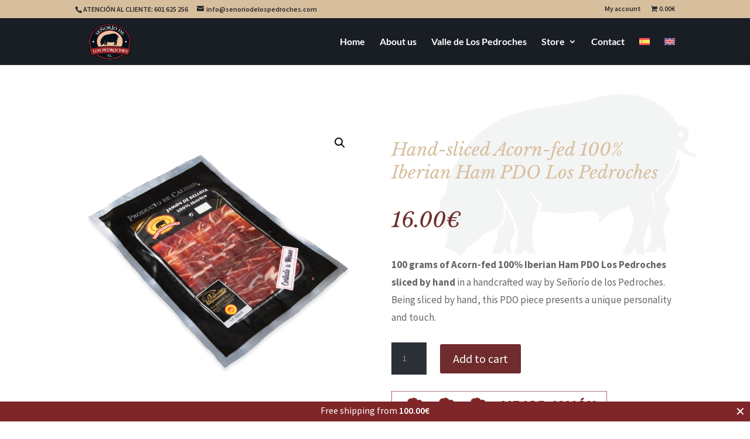

--- FILE ---
content_type: text/css; charset=utf-8
request_url: https://senoriodelospedroches.com/wp-content/et-cache/235072/et-core-unified-235072.min.css?ver=1766042954
body_size: 353
content:
.sub-elemento a{color:#6b6b6b!important}#submit_redsys_payment_form{background-color:#702b2d;border-width:0px!important;border-color:#702b2d;border-radius:2px;font-weight:normal;font-style:normal;text-decoration:none;color:#fefefe;font-size:20px;font-weight:500;padding:0.5em 1em;margin-right:8px;margin-top:8px}a.button.cancel{background-color:#333!important;border-color:#545454!important;color:#aaa9a9!important;font-size:13px;font-weight:500;padding:0.5em 1em}span.mobile_menu_bar.mobile_menu_bar_toggle::before{color:white}.woocommerce #respond input#submit,.woocommerce-page #respond input#submit,.woocommerce #content input.button,.woocommerce-page #content input.button,.woocommerce-message,.woocommerce-error,.woocommerce-info{background:#d7bf9e!important}.et_mobile_menu{border:0px;width:125%;margin-left:-12.5%}.mobile_nav.opened .mobile_menu_bar:before{content:'\4d'}.woocommerce ul.products li.product,.woocommerce ul.products li.product .woocommerce-LoopProduct-link{position:relative}.lm-badge{position:absolute;top:.4rem;left:.4rem;z-index:3;display:inline-block;padding:.35rem .6rem;font-size:.75rem;font-weight:700;text-transform:uppercase;color:#fff;border-radius:.5rem;backdrop-filter:saturate(120%)}.lm-badge--oos{background:#101820}.lm-badge--backorder{background:#455a64}.woocommerce ul.products li.product .lm-badge{pointer-events:none}

--- FILE ---
content_type: text/css; charset=utf-8
request_url: https://senoriodelospedroches.com/wp-content/et-cache/235072/et-core-unified-cpt-tb-231536-tb-235321-deferred-235072.min.css?ver=1766042954
body_size: 1369
content:
.et-db #et-boc .et-l .et_pb_section_1_tb_body.et_pb_section{background-color:#6f2b2d!important}.et-db #et-boc .et-l .et_pb_row_1_tb_body.et_pb_row{margin-top:-55px!important;margin-right:auto!important;margin-left:auto!important}.et-db #et-boc .et-l .et_pb_text_0_tb_body h2{font-family:'Libre Baskerville',Georgia,"Times New Roman",serif;text-align:center}.et-db #et-boc .et-l .et_pb_wc_related_products_0_tb_body section.products>h1,.et-db #et-boc .et-l .et_pb_wc_related_products_0_tb_body section.products>h2,.et-db #et-boc .et-l .et_pb_wc_related_products_0_tb_body section.products>h3,.et-db #et-boc .et-l .et_pb_wc_related_products_0_tb_body section.products>h4,.et-db #et-boc .et-l .et_pb_wc_related_products_0_tb_body section.products>h5,.et-db #et-boc .et-l .et_pb_wc_related_products_0_tb_body section.products>h6{font-family:'Source Sans Pro',Helvetica,Arial,Lucida,sans-serif!important;font-size:20px!important;color:rgba(0,0,0,0)!important;text-align:center!important}.et-db #et-boc .et-l .et_pb_wc_related_products_0_tb_body ul.products li.product h3,.et-db #et-boc .et-l .et_pb_wc_related_products_0_tb_body ul.products li.product h1,.et-db #et-boc .et-l .et_pb_wc_related_products_0_tb_body ul.products li.product h2,.et-db #et-boc .et-l .et_pb_wc_related_products_0_tb_body ul.products li.product h4,.et-db #et-boc .et-l .et_pb_wc_related_products_0_tb_body ul.products li.product h5,.et-db #et-boc .et-l .et_pb_wc_related_products_0_tb_body ul.products li.product h6{font-family:'Source Sans Pro',Helvetica,Arial,Lucida,sans-serif!important;font-size:20px!important;color:rgba(25,30,37,0.97)!important;line-height:1.2em!important;text-align:center!important}.et-db #et-boc .et-l .et_pb_wc_related_products_0_tb_body ul.products li.product .price,.et-db #et-boc .et-l .et_pb_wc_related_products_0_tb_body ul.products li.product .price .amount{font-family:'Libre Baskerville',Georgia,"Times New Roman",serif;font-style:italic;font-size:18px;color:#6f2b2d!important;text-align:center}.et-db #et-boc .et-l .et_pb_wc_related_products_0_tb_body ul.products li.product .price ins .amount{font-family:'Libre Baskerville',Georgia,"Times New Roman",serif;font-style:italic;font-size:24px;color:#6f2b2d!important}.et-db #et-boc .et-l .et_pb_wc_related_products_0_tb_body ul.products li.product span.onsale{padding-top:6px!important;padding-right:18px!important;padding-bottom:6px!important;padding-left:18px!important;margin-top:0px!important;margin-right:0px!important;margin-bottom:0px!important;margin-left:0px!important}.et-db #et-boc .et-l .et_pb_wc_related_products_0_tb_body ul.products li.product .star-rating{width:calc(5.4em + (0px * 4))}.et-db #et-boc .et-l .et_pb_section_0_tb_footer.et_pb_section{padding-top:0px;padding-bottom:0px;background-color:#6f2b2d!important}.et-db #et-boc .et-l .et_pb_row_0_tb_footer.et_pb_row{padding-top:12px!important;padding-bottom:12px!important;padding-top:12px;padding-bottom:12px}.et-db #et-boc .et-l .et_pb_blurb_0_tb_footer.et_pb_blurb p,.et-db #et-boc .et-l .et_pb_blurb_1_tb_footer.et_pb_blurb p,.et-db #et-boc .et-l .et_pb_blurb_2_tb_footer.et_pb_blurb p{line-height:2.4em}.et-db #et-boc .et-l .et_pb_blurb_0_tb_footer.et_pb_blurb,.et-db #et-boc .et-l .et_pb_blurb_1_tb_footer.et_pb_blurb,.et-db #et-boc .et-l .et_pb_blurb_2_tb_footer.et_pb_blurb{font-family:'Poppins',Helvetica,Arial,Lucida,sans-serif;font-weight:300;font-size:16px;color:#ffffff!important;line-height:2.4em}.et-db #et-boc .et-l .et_pb_blurb_0_tb_footer .et-pb-icon,.et-db #et-boc .et-l .et_pb_blurb_1_tb_footer .et-pb-icon,.et-db #et-boc .et-l .et_pb_blurb_2_tb_footer .et-pb-icon{font-size:41px;color:#191e25;font-family:ETmodules!important;font-weight:400!important}.et-db #et-boc .et-l .et_pb_section_1_tb_footer.et_pb_section{background-color:#191e25!important}.et-db #et-boc .et-l .et_pb_row_1_tb_footer,body.et-db #page-container .et-db #et-boc .et-l #et-boc .et-l .et_pb_row_1_tb_footer.et_pb_row,body.et_pb_pagebuilder_layout.single.et-db #page-container #et-boc .et-l #et-boc .et-l .et_pb_row_1_tb_footer.et_pb_row,body.et_pb_pagebuilder_layout.single.et_full_width_page.et-db #page-container #et-boc .et-l .et_pb_row_1_tb_footer.et_pb_row{width:100%;max-width:1129px}.et-db #et-boc .et-l .et_pb_image_0_tb_footer,.et-db #et-boc .et-l .et_pb_image_2_tb_footer,.et-db #et-boc .et-l .et_pb_image_3_tb_footer,.et-db #et-boc .et-l .et_pb_image_5_tb_footer{text-align:center}.et-db #et-boc .et-l .et_pb_text_0_tb_footer.et_pb_text,.et-db #et-boc .et-l .et_pb_text_0_tb_footer.et_pb_text a,.et-db #et-boc .et-l .et_pb_text_1_tb_footer.et_pb_text,.et-db #et-boc .et-l .et_pb_text_2_tb_footer.et_pb_text,.et-db #et-boc .et-l .et_pb_text_3_tb_footer.et_pb_text,.et-db #et-boc .et-l .et_pb_text_4_tb_footer.et_pb_text,.et-db #et-boc .et-l .et_pb_text_7_tb_footer.et_pb_text{color:#ffffff!important}.et-db #et-boc .et-l .et_pb_text_0_tb_footer{font-family:'Source Sans Pro',Helvetica,Arial,Lucida,sans-serif;font-size:16px}.et-db #et-boc .et-l .et_pb_text_1_tb_footer,.et-db #et-boc .et-l .et_pb_text_2_tb_footer{font-family:'Source Sans Pro',Helvetica,Arial,Lucida,sans-serif;font-size:16px;text-shadow:0.08em 0.08em 0.08em rgba(0,0,0,0.4)}.et-db #et-boc .et-l .et_pb_text_1_tb_footer.et_pb_text a,.et-db #et-boc .et-l .et_pb_text_5_tb_footer.et_pb_text,.et-db #et-boc .et-l .et_pb_text_6_tb_footer.et_pb_text,.et-db #et-boc .et-l .et_pb_text_7_tb_footer.et_pb_text a{color:#FFFFFF!important}.et-db #et-boc .et-l .et_pb_image_1_tb_footer,.et-db #et-boc .et-l .et_pb_image_4_tb_footer{text-align:left;margin-left:0}.et-db #et-boc .et-l .et_pb_text_3_tb_footer{font-family:'Source Sans Pro',Helvetica,Arial,Lucida,sans-serif;font-size:16px;margin-bottom:-12px!important}.et-db #et-boc .et-l .et_pb_text_4_tb_footer{font-family:'Source Sans Pro',Helvetica,Arial,Lucida,sans-serif;font-size:11px;margin-top:8px!important;margin-bottom:0px!important}.et-db #et-boc .et-l .et_pb_image_6_tb_footer{padding-top:0px;margin-top:0px!important;width:46%;text-align:center}.et-db #et-boc .et-l .et_pb_text_5_tb_footer{font-weight:700;font-size:29px;margin-bottom:17px!important}.et-db #et-boc .et-l .et_pb_image_7_tb_footer{margin-bottom:7px!important;text-align:left;margin-left:0}.et-db #et-boc .et-l .et_pb_text_6_tb_footer{font-size:15px}.et-db #et-boc .et-l .et_pb_text_7_tb_footer{font-family:'Source Sans Pro',Helvetica,Arial,Lucida,sans-serif}.et-db #et-boc .et-l .et_pb_social_media_follow_0_tb_footer li a.icon:before{font-size:29px;line-height:58px;height:58px;width:58px}.et-db #et-boc .et-l .et_pb_social_media_follow_0_tb_footer li a.icon{height:58px;width:58px}.et-db #et-boc .et-l .et_pb_social_media_follow_network_0_tb_footer a.icon{background-color:#3b5998!important}.et-db #et-boc .et-l .et_pb_social_media_follow_network_1_tb_footer a.icon{background-color:#ea2c59!important}.et-db #et-boc .et-l .et_pb_image_0_tb_footer.et_pb_module,.et-db #et-boc .et-l .et_pb_image_1_tb_footer.et_pb_module,.et-db #et-boc .et-l .et_pb_image_4_tb_footer.et_pb_module{margin-left:auto!important;margin-right:auto!important}@media only screen and (min-width:981px){.et-db #et-boc .et-l .et_pb_image_1_tb_footer{width:36%}.et-db #et-boc .et-l .et_pb_image_2_tb_footer{width:101%}.et-db #et-boc .et-l .et_pb_image_4_tb_footer{width:86%}.et-db #et-boc .et-l .et_pb_image_5_tb_footer{width:100%}}@media only screen and (max-width:980px){.et-db #et-boc .et-l .et_pb_image_0_tb_footer .et_pb_image_wrap img,.et-db #et-boc .et-l .et_pb_image_1_tb_footer .et_pb_image_wrap img,.et-db #et-boc .et-l .et_pb_image_2_tb_footer .et_pb_image_wrap img,.et-db #et-boc .et-l .et_pb_image_3_tb_footer .et_pb_image_wrap img,.et-db #et-boc .et-l .et_pb_image_4_tb_footer .et_pb_image_wrap img,.et-db #et-boc .et-l .et_pb_image_5_tb_footer .et_pb_image_wrap img,.et-db #et-boc .et-l .et_pb_image_6_tb_footer .et_pb_image_wrap img,.et-db #et-boc .et-l .et_pb_image_7_tb_footer .et_pb_image_wrap img{width:auto}.et-db #et-boc .et-l .et_pb_image_2_tb_footer{width:101%}.et-db #et-boc .et-l .et_pb_image_4_tb_footer{width:66%}.et-db #et-boc .et-l .et_pb_image_5_tb_footer{width:100%}.et-db #et-boc .et-l .et_pb_text_5_tb_footer{font-size:29px}.et-db #et-boc .et-l .et_pb_text_6_tb_footer{font-size:15px}}@media only screen and (max-width:767px){.et-db #et-boc .et-l .et_pb_section_0_tb_footer{display:none!important}.et-db #et-boc .et-l .et_pb_image_0_tb_footer{width:51%}.et-db #et-boc .et-l .et_pb_image_0_tb_footer .et_pb_image_wrap img,.et-db #et-boc .et-l .et_pb_image_1_tb_footer .et_pb_image_wrap img,.et-db #et-boc .et-l .et_pb_image_2_tb_footer .et_pb_image_wrap img,.et-db #et-boc .et-l .et_pb_image_3_tb_footer .et_pb_image_wrap img,.et-db #et-boc .et-l .et_pb_image_4_tb_footer .et_pb_image_wrap img,.et-db #et-boc .et-l .et_pb_image_5_tb_footer .et_pb_image_wrap img,.et-db #et-boc .et-l .et_pb_image_6_tb_footer .et_pb_image_wrap img,.et-db #et-boc .et-l .et_pb_image_7_tb_footer .et_pb_image_wrap img{width:auto}.et-db #et-boc .et-l .et_pb_text_0_tb_footer.et_pb_text a{color:#ffffff!important}.et-db #et-boc .et-l .et_pb_image_2_tb_footer,.et-db #et-boc .et-l .et_pb_image_5_tb_footer{width:79%}.et-db #et-boc .et-l .et_pb_image_4_tb_footer{width:78%}.et-db #et-boc .et-l .et_pb_text_5_tb_footer{font-size:24px}.et-db #et-boc .et-l .et_pb_text_6_tb_footer{font-size:13px}}.et-db #et-boc .et-l div.et_pb_section.et_pb_section_0,.et-db #et-boc .et-l div.et_pb_section.et_pb_section_1{background-image:url(https://senoriodelospedroches.com/wp-content/uploads/2020/09/bellotra-jamon-fondo.png)!important}.et-db #et-boc .et-l .et_pb_section_0.et_pb_section,.et-db #et-boc .et-l .et_pb_section_1.et_pb_section{padding-bottom:0%;margin-top:-25px;background-color:rgba(0,0,0,0)!important}.et-db #et-boc .et-l .et_pb_section_0,.et-db #et-boc .et-l .et_pb_row_0,body.et-db #page-container .et-db #et-boc .et-l #et-boc .et-l .et_pb_row_0.et_pb_row,body.et_pb_pagebuilder_layout.single.et-db #page-container #et-boc .et-l #et-boc .et-l .et_pb_row_0.et_pb_row,body.et_pb_pagebuilder_layout.single.et_full_width_page.et-db #page-container #et-boc .et-l .et_pb_row_0.et_pb_row,.et-db #et-boc .et-l .et_pb_section_1,.et-db #et-boc .et-l .et_pb_row_1,body.et-db #page-container .et-db #et-boc .et-l #et-boc .et-l .et_pb_row_1.et_pb_row,body.et_pb_pagebuilder_layout.single.et-db #page-container #et-boc .et-l #et-boc .et-l .et_pb_row_1.et_pb_row,body.et_pb_pagebuilder_layout.single.et_full_width_page.et-db #page-container #et-boc .et-l .et_pb_row_1.et_pb_row{width:100%}.et-db #et-boc .et-l .et_pb_text_0.et_pb_text,.et-db #et-boc .et-l .et_pb_text_1.et_pb_text,.et-db #et-boc .et-l .et_pb_text_2.et_pb_text,.et-db #et-boc .et-l .et_pb_text_3.et_pb_text,.et-db #et-boc .et-l .et_pb_text_4.et_pb_text,.et-db #et-boc .et-l .et_pb_text_5.et_pb_text{color:#ffffff!important}.et-db #et-boc .et-l .et_pb_text_0,.et-db #et-boc .et-l .et_pb_text_3{font-family:'Source Sans Pro',Helvetica,Arial,Lucida,sans-serif;font-size:17px;padding-right:60px!important;margin-left:-33px!important}.et-db #et-boc .et-l .et_pb_text_0 h3,.et-db #et-boc .et-l .et_pb_text_1 h3,.et-db #et-boc .et-l .et_pb_text_2 h3,.et-db #et-boc .et-l .et_pb_text_3 h3,.et-db #et-boc .et-l .et_pb_text_4 h3,.et-db #et-boc .et-l .et_pb_text_5 h3{font-family:'Libre Baskerville',Georgia,"Times New Roman",serif;font-size:18px;color:#ffffff!important}.et-db #et-boc .et-l .et_pb_divider_0,.et-db #et-boc .et-l .et_pb_divider_1{min-height:70px;margin-bottom:19px!important}.et-db #et-boc .et-l .et_pb_text_1,.et-db #et-boc .et-l .et_pb_text_4{font-family:'Source Sans Pro',Helvetica,Arial,Lucida,sans-serif;font-size:17px;padding-right:40px!important;padding-bottom:6px!important;margin-left:-25px!important}.et-db #et-boc .et-l .et_pb_text_2,.et-db #et-boc .et-l .et_pb_text_5{font-family:'Source Sans Pro',Helvetica,Arial,Lucida,sans-serif;font-size:17px;padding-right:34px!important;margin-bottom:-14px!important;margin-left:-25px!important}.et-db #et-boc .et-l .et_pb_column_0,.et-db #et-boc .et-l .et_pb_column_1,.et-db #et-boc .et-l .et_pb_column_2,.et-db #et-boc .et-l .et_pb_column_3,.et-db #et-boc .et-l .et_pb_column_4,.et-db #et-boc .et-l .et_pb_column_5{border-right-width:1px;border-right-color:#ffffff;padding-right:0px;padding-left:0px}.et-db #et-boc .et-l .et_pb_row_0.et_pb_row,.et-db #et-boc .et-l .et_pb_row_1.et_pb_row{padding-top:50px!important;padding-bottom:0.4%!important;margin-top:-56px!important;margin-right:auto!important;margin-left:auto!important;margin-left:auto!important;margin-right:0px!important;padding-top:50px;padding-bottom:0.4%}@media only screen and (max-width:980px){.et-db #et-boc .et-l .et_pb_column_0,.et-db #et-boc .et-l .et_pb_column_1,.et-db #et-boc .et-l .et_pb_column_2,.et-db #et-boc .et-l .et_pb_column_3,.et-db #et-boc .et-l .et_pb_column_4,.et-db #et-boc .et-l .et_pb_column_5{border-right-width:1px;border-right-color:#ffffff}}@media only screen and (max-width:767px){.et-db #et-boc .et-l .et_pb_text_0,.et-db #et-boc .et-l .et_pb_text_1,.et-db #et-boc .et-l .et_pb_text_2,.et-db #et-boc .et-l .et_pb_text_3,.et-db #et-boc .et-l .et_pb_text_4,.et-db #et-boc .et-l .et_pb_text_5{margin-left:0px!important}.et-db #et-boc .et-l .et_pb_divider_0,.et-db #et-boc .et-l .et_pb_divider_1{display:none!important}.et-db #et-boc .et-l .et_pb_column_0,.et-db #et-boc .et-l .et_pb_column_1,.et-db #et-boc .et-l .et_pb_column_2,.et-db #et-boc .et-l .et_pb_column_3,.et-db #et-boc .et-l .et_pb_column_4,.et-db #et-boc .et-l .et_pb_column_5{border-right-width:1px;border-right-color:#ffffff}}

--- FILE ---
content_type: application/javascript; charset=utf-8
request_url: https://senoriodelospedroches.com/wp-content/plugins/medidor-envio-gratis/assets/js/medidor2.min.js?ver=6.9
body_size: 283
content:
function miniCarrito(){if(removes=document.getElementsByClassName("remove_from_cart_button"))for(var e=0;e<removes.length;e++)removes[e].setAttribute("onclick","actualizaMedidor(`"+removes[e].getAttribute("data-cart_item_key")+"`);")}function escondeMedidor(){jQuery("#medidor").fadeOut()}function actualizaMedidor(e){jQuery.ajax({url:actualizamedidor.ajax_url,type:"post",data:{action:"medidor_envio_gratis",producto:e},success:function(e){if("none"==document.getElementById("medidor").style.display&&e.length?jQuery("#medidor").fadeIn():clearTimeout(esconde),e.length){var t=document.getElementById("mensaje_medidor");t&&(t.innerHTML=e);var d=document.getElementById("medidor").getAttribute("data-dur");esconde=setTimeout(function(){escondeMedidor()},d)}else document.getElementById("medidor").style.display="none";setTimeout(function(){miniCarrito()},800)}})}window.onload=function(){if(!document.getElementById("medidor"))return!1;var e=document.getElementById("medidor").getAttribute("data-dur");esconde=setTimeout(function(){escondeMedidor()},e);for(var t=document.getElementsByClassName("ajax_add_to_cart"),d=0;d<t.length;d++)t[d].setAttribute("onclick","actualizaMedidor("+t[d].getAttribute("data-product_id")+");");miniCarrito()};